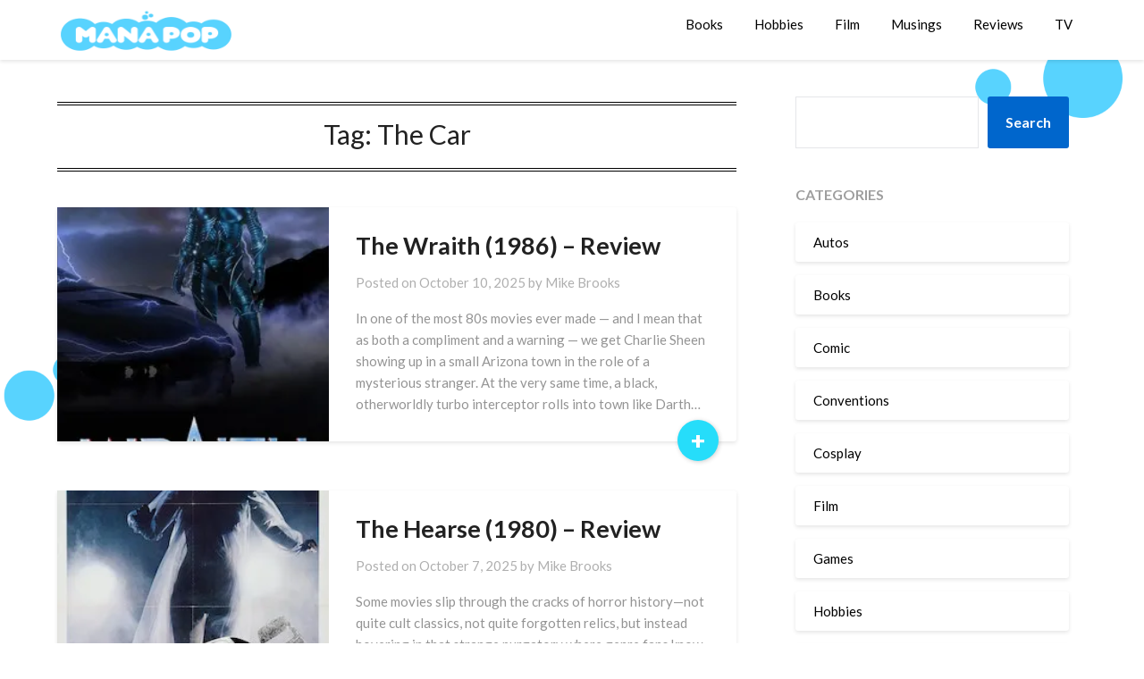

--- FILE ---
content_type: text/html; charset=UTF-8
request_url: https://manapop.com/wp-admin/admin-ajax.php
body_size: 585
content:
		<ul class="review_thumb_small">
							<li>
					<a title="Girl Slaves of Morgana Le Fay (1971) – Review" rel="nofollow" href="https://manapop.com/film/girl-slaves-of-morgana-le-fay-1971-review/">
						<div class="wp_review_tab_thumbnail wp_review_tab_thumb_small">
															<img width="65" height="65" src="https://manapop.com/wp-content/uploads/2025/05/Morgan-et-ses-nymphes-65x65.jpg" class="attachment-wp_review_small size-wp_review_small wp-post-image" alt="" title="" decoding="async" loading="lazy" srcset="https://i0.wp.com/manapop.com/wp-content/uploads/2025/05/Morgan-et-ses-nymphes.jpg?resize=65%2C65&amp;ssl=1 65w, https://i0.wp.com/manapop.com/wp-content/uploads/2025/05/Morgan-et-ses-nymphes.jpg?resize=200%2C200&amp;ssl=1 200w, https://i0.wp.com/manapop.com/wp-content/uploads/2025/05/Morgan-et-ses-nymphes.jpg?zoom=2&amp;resize=65%2C65&amp;ssl=1 130w" sizes="auto, (max-width: 65px) 100vw, 65px" />													</div>
					</a>
					<div class="title-right">
						<div class="entry-title"><a title="Girl Slaves of Morgana Le Fay (1971) – Review" href="https://manapop.com/film/girl-slaves-of-morgana-le-fay-1971-review/">Girl Slaves of Morgana Le Fay (1971) – Review</div></a>
						<div class="review-type-point review-total-only small-thumb wp-review-show-total wp-review-total-50762 wp-review-total-point" > 7/10</div>		<div class="wp-review-tab-postmeta">
			Jan 13, 2026		</div> <!-- End .wp-review-tab-postmeta-->
							</div>
					<div class="clear"></div>
				</li>
								<li>
					<a title="Eliminators (1986) – Review" rel="nofollow" href="https://manapop.com/film/eliminators-1986-review/">
						<div class="wp_review_tab_thumbnail wp_review_tab_thumb_small">
															<img width="65" height="65" src="https://manapop.com/wp-content/uploads/2025/10/9RBzZcSKmBhVbJWtLwELyvU7V4G-65x65.jpg" class="attachment-wp_review_small size-wp_review_small wp-post-image" alt="" title="" decoding="async" loading="lazy" srcset="https://i0.wp.com/manapop.com/wp-content/uploads/2025/10/9RBzZcSKmBhVbJWtLwELyvU7V4G.jpg?resize=65%2C65&amp;ssl=1 65w, https://i0.wp.com/manapop.com/wp-content/uploads/2025/10/9RBzZcSKmBhVbJWtLwELyvU7V4G.jpg?resize=200%2C200&amp;ssl=1 200w, https://i0.wp.com/manapop.com/wp-content/uploads/2025/10/9RBzZcSKmBhVbJWtLwELyvU7V4G.jpg?zoom=2&amp;resize=65%2C65&amp;ssl=1 130w" sizes="auto, (max-width: 65px) 100vw, 65px" />													</div>
					</a>
					<div class="title-right">
						<div class="entry-title"><a title="Eliminators (1986) – Review" href="https://manapop.com/film/eliminators-1986-review/">Eliminators (1986) – Review</div></a>
						<div class="review-type-point review-total-only small-thumb wp-review-show-total wp-review-total-49898 wp-review-total-point" > 4/10</div>		<div class="wp-review-tab-postmeta">
			Jan 9, 2026		</div> <!-- End .wp-review-tab-postmeta-->
							</div>
					<div class="clear"></div>
				</li>
								<li>
					<a title="Cinderella (1977) – Review" rel="nofollow" href="https://manapop.com/film/cinderella-1977-review/">
						<div class="wp_review_tab_thumbnail wp_review_tab_thumb_small">
															<img width="65" height="65" src="https://manapop.com/wp-content/uploads/2026/01/Cinderellaposter01-65x65.jpg" class="attachment-wp_review_small size-wp_review_small wp-post-image" alt="" title="" decoding="async" loading="lazy" srcset="https://i0.wp.com/manapop.com/wp-content/uploads/2026/01/Cinderellaposter01.jpg?resize=65%2C65&amp;ssl=1 65w, https://i0.wp.com/manapop.com/wp-content/uploads/2026/01/Cinderellaposter01.jpg?resize=200%2C200&amp;ssl=1 200w, https://i0.wp.com/manapop.com/wp-content/uploads/2026/01/Cinderellaposter01.jpg?zoom=2&amp;resize=65%2C65&amp;ssl=1 130w" sizes="auto, (max-width: 65px) 100vw, 65px" />													</div>
					</a>
					<div class="title-right">
						<div class="entry-title"><a title="Cinderella (1977) – Review" href="https://manapop.com/film/cinderella-1977-review/">Cinderella (1977) – Review</div></a>
						<div class="review-type-point review-total-only small-thumb wp-review-show-total wp-review-total-53939 wp-review-total-point" > 6.5/10</div>		<div class="wp-review-tab-postmeta">
			Jan 6, 2026		</div> <!-- End .wp-review-tab-postmeta-->
							</div>
					<div class="clear"></div>
				</li>
								<li>
					<a title="Young Sherlock Holmes (1985) – Review" rel="nofollow" href="https://manapop.com/film/young-sherlock-holmes-1985-review/">
						<div class="wp_review_tab_thumbnail wp_review_tab_thumb_small">
															<img width="65" height="65" src="https://manapop.com/wp-content/uploads/2026/01/Ysh_poster-65x65.jpg" class="attachment-wp_review_small size-wp_review_small wp-post-image" alt="" title="" decoding="async" loading="lazy" srcset="https://i0.wp.com/manapop.com/wp-content/uploads/2026/01/Ysh_poster.jpg?resize=65%2C65&amp;ssl=1 65w, https://i0.wp.com/manapop.com/wp-content/uploads/2026/01/Ysh_poster.jpg?resize=200%2C200&amp;ssl=1 200w, https://i0.wp.com/manapop.com/wp-content/uploads/2026/01/Ysh_poster.jpg?zoom=2&amp;resize=65%2C65&amp;ssl=1 130w" sizes="auto, (max-width: 65px) 100vw, 65px" />													</div>
					</a>
					<div class="title-right">
						<div class="entry-title"><a title="Young Sherlock Holmes (1985) – Review" href="https://manapop.com/film/young-sherlock-holmes-1985-review/">Young Sherlock Holmes (1985) – Review</div></a>
						<div class="review-type-point review-total-only small-thumb wp-review-show-total wp-review-total-50784 wp-review-total-point" > 7/10</div>		<div class="wp-review-tab-postmeta">
			Jan 2, 2026		</div> <!-- End .wp-review-tab-postmeta-->
							</div>
					<div class="clear"></div>
				</li>
								<li>
					<a title="Can&#8217;t Stop the Music (1980) – Review" rel="nofollow" href="https://manapop.com/film/cant-stop-the-music-1980-review/">
						<div class="wp_review_tab_thumbnail wp_review_tab_thumb_small">
															<img width="65" height="65" src="https://manapop.com/wp-content/uploads/2025/12/Cantstopthemusic-65x65.jpg" class="attachment-wp_review_small size-wp_review_small wp-post-image" alt="" title="" decoding="async" loading="lazy" srcset="https://i0.wp.com/manapop.com/wp-content/uploads/2025/12/Cantstopthemusic.jpg?resize=65%2C65&amp;ssl=1 65w, https://i0.wp.com/manapop.com/wp-content/uploads/2025/12/Cantstopthemusic.jpg?resize=200%2C200&amp;ssl=1 200w, https://i0.wp.com/manapop.com/wp-content/uploads/2025/12/Cantstopthemusic.jpg?zoom=2&amp;resize=65%2C65&amp;ssl=1 130w" sizes="auto, (max-width: 65px) 100vw, 65px" />													</div>
					</a>
					<div class="title-right">
						<div class="entry-title"><a title="Can&#8217;t Stop the Music (1980) – Review" href="https://manapop.com/film/cant-stop-the-music-1980-review/">Can&#8217;t Stop the Music (1980) – Review</div></a>
						<div class="review-type-point review-total-only small-thumb wp-review-show-total wp-review-total-50655 wp-review-total-point" > 4/10</div>		<div class="wp-review-tab-postmeta">
			Dec 30, 2025		</div> <!-- End .wp-review-tab-postmeta-->
							</div>
					<div class="clear"></div>
				</li>
						</ul>

		<div class="clear"></div>
							<div class="wp-review-tab-pagination">
										<a href="#" class="next"><span>Next &raquo;</span></a>
					</div>
		<div class="clear"></div>
		<input type="hidden" class="page_num" name="page_num" value="1" />
						